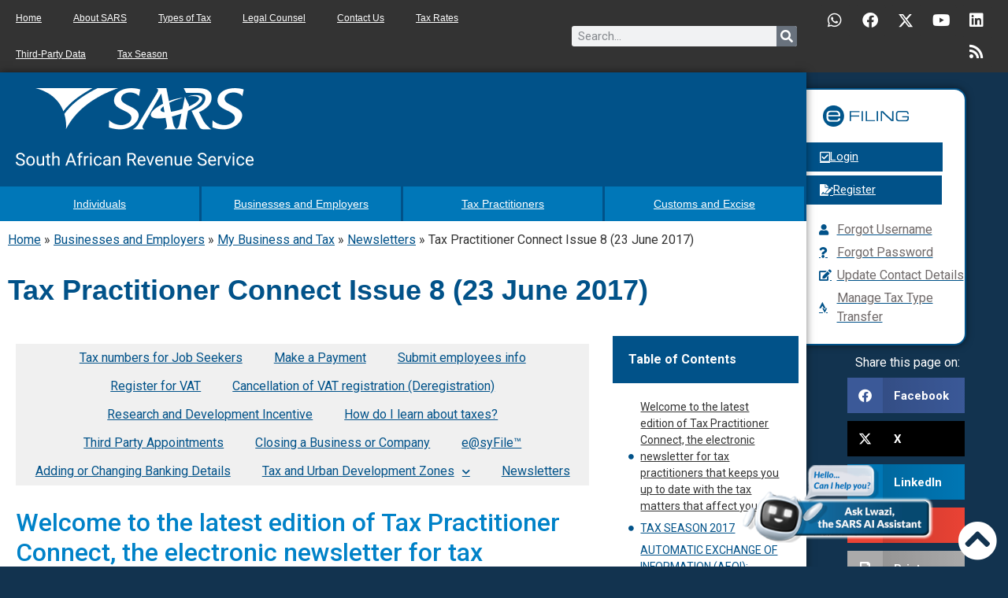

--- FILE ---
content_type: text/html
request_url: https://webai-prod-chat.sars.gov.za/?channel_id=sarsgov_web
body_size: 449
content:
<!DOCTYPE html>
<html lang="en">

<head>
    <meta charset="utf-8" />
    <meta name="viewport" content="width=device-width, initial-scale=1.0" />
    <title>sarsuiweb</title>
    <base href="/" />
    <link rel="stylesheet" href="css/bootstrap/bootstrap.min.css" />
    <link rel="stylesheet" href="css/app.css" />
    <link rel="icon" type="image/png" href="favicon.png" />
    <link href="sarsuiweb.styles.css" rel="stylesheet" />
    <link href="css/site.css" rel="stylesheet" />
    <meta http-equiv="Permissions-Policy" content="clipboard-write=*">
</head>

<body>
    <div id="app">
        <svg class="loading-progress">
            <circle r="40%" cx="50%" cy="50%" />
            <circle r="40%" cx="50%" cy="50%" />
        </svg>
        <div class="loading-progress-text"></div>
    </div>

    <div id="blazor-error-ui">
        For optimal use of the AI Assistant, ensure you have the latest browser and operating system version.
        Please click on the following link for a detailed list of compatible browsers and OS versions.
        <a href="https://www.sars.gov.za/ai-assistant-browser-compatibility/" target="_blank" >Compatible Browsers</a>
        <a class="dismiss">🗙</a>
    </div>
    <script src="_framework/blazor.webassembly.js"></script>
    <script src="JSHelpers.js"></script>
</body>

</html>


--- FILE ---
content_type: text/css
request_url: https://www.sars.gov.za/wp-content/uploads/elementor/css/post-31747.css?ver=1768563445
body_size: -302
content:
.elementor-31747 .elementor-element.elementor-element-16539e7 > .elementor-widget-container{background-color:#F0F0F0;}.elementor-31747 .elementor-element.elementor-element-16539e7 .elementor-menu-toggle{margin:0 auto;background-color:var( --e-global-color-primary );}.elementor-31747 .elementor-element.elementor-element-16539e7 .elementor-nav-menu--main .elementor-item:hover,
					.elementor-31747 .elementor-element.elementor-element-16539e7 .elementor-nav-menu--main .elementor-item.elementor-item-active,
					.elementor-31747 .elementor-element.elementor-element-16539e7 .elementor-nav-menu--main .elementor-item.highlighted,
					.elementor-31747 .elementor-element.elementor-element-16539e7 .elementor-nav-menu--main .elementor-item:focus{color:#fff;}.elementor-31747 .elementor-element.elementor-element-16539e7 .elementor-nav-menu--main .elementor-item{padding-top:8px;padding-bottom:8px;}.elementor-31747 .elementor-element.elementor-element-16539e7 .elementor-nav-menu--dropdown a:hover,
					.elementor-31747 .elementor-element.elementor-element-16539e7 .elementor-nav-menu--dropdown a.elementor-item-active,
					.elementor-31747 .elementor-element.elementor-element-16539e7 .elementor-nav-menu--dropdown a.highlighted,
					.elementor-31747 .elementor-element.elementor-element-16539e7 .elementor-menu-toggle:hover{color:#FFFFFF;}.elementor-31747 .elementor-element.elementor-element-16539e7 .elementor-nav-menu--dropdown a:hover,
					.elementor-31747 .elementor-element.elementor-element-16539e7 .elementor-nav-menu--dropdown a.elementor-item-active,
					.elementor-31747 .elementor-element.elementor-element-16539e7 .elementor-nav-menu--dropdown a.highlighted{background-color:var( --e-global-color-primary );}.elementor-31747 .elementor-element.elementor-element-16539e7 .elementor-menu-toggle:hover{background-color:var( --e-global-color-primary );}